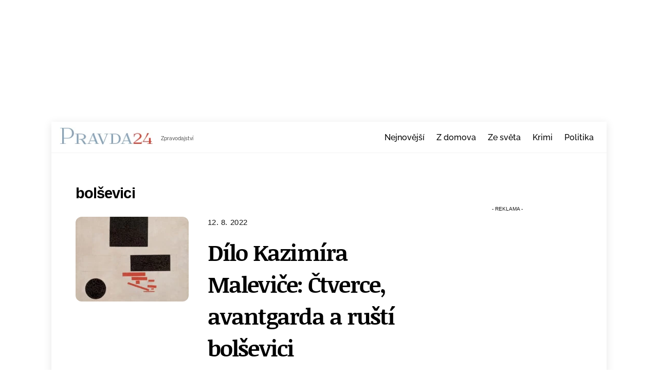

--- FILE ---
content_type: text/html; charset=utf-8
request_url: https://www.google.com/recaptcha/api2/aframe
body_size: 265
content:
<!DOCTYPE HTML><html><head><meta http-equiv="content-type" content="text/html; charset=UTF-8"></head><body><script nonce="heVCoO0ZR_UrFj-gwH6Gcw">/** Anti-fraud and anti-abuse applications only. See google.com/recaptcha */ try{var clients={'sodar':'https://pagead2.googlesyndication.com/pagead/sodar?'};window.addEventListener("message",function(a){try{if(a.source===window.parent){var b=JSON.parse(a.data);var c=clients[b['id']];if(c){var d=document.createElement('img');d.src=c+b['params']+'&rc='+(localStorage.getItem("rc::a")?sessionStorage.getItem("rc::b"):"");window.document.body.appendChild(d);sessionStorage.setItem("rc::e",parseInt(sessionStorage.getItem("rc::e")||0)+1);localStorage.setItem("rc::h",'1769961766465');}}}catch(b){}});window.parent.postMessage("_grecaptcha_ready", "*");}catch(b){}</script></body></html>

--- FILE ---
content_type: text/css; charset=utf-8
request_url: https://pravda24.cz/wp-content/uploads/themify-concate/1555001694/themify-644862162.css
body_size: 9381
content:
@charset "UTF-8";
/* Themify Ultra 7.9.6 framework 8.0.7 */

/*/css/base.min.css*/
:where(.tf_loader){width:1em;height:1em;overflow:hidden;display:inline-block;vertical-align:middle;position:relative}.tf_loader:before{content:'';width:100%;height:100%;position:absolute;top:0;left:0;text-indent:-9999em;border-radius:50%;box-sizing:border-box;border:.15em solid rgba(149,149,149,.2);border-left-color:rgba(149,149,149,.6);animation:tf_loader 1.1s infinite linear}@keyframes tf_loader{0{transform:rotate(0)}100%{transform:rotate(360deg)}}.tf_clear{clear:both}.tf_left{float:left}.tf_right{float:right}.tf_textl{text-align:left}.tf_textr{text-align:right}.tf_textc{text-align:center}.tf_textj{text-align:justify}.tf_text_dec{text-decoration:none}.tf_hide{display:none}.tf_hidden{visibility:hidden}.tf_block{display:block}.tf_inline_b{display:inline-block}.tf_vmiddle{vertical-align:middle}.tf_mw{max-width:100%}.tf_w{width:100%}.tf_h{height:100%}:where(.tf_overflow){overflow:hidden}.tf_box{box-sizing:border-box}:where(.tf_abs){position:absolute;inset:0}:where(.tf_abs_t){position:absolute;top:0;left:0}:where(.tf_abs_b){position:absolute;bottom:0;left:0}:where(.tf_abs_c){position:absolute;top:50%;left:50%;transform:translate(-50%,-50%)}.tf_rel{position:relative}:where(.tf_opacity){opacity:0}.tf_clearfix:after{content:"";display:table;clear:both}.loops-wrapper>.post,.woocommerce ul.loops-wrapper.products>li.product{float:left;box-sizing:border-box;margin-left:3.2%;margin-right:0;margin-bottom:3.2%;clear:none}.woocommerce .loops-wrapper.no-gutter.products>.product,body .loops-wrapper.no-gutter>.post{margin:0}.woocommerce .loops-wrapper.products.list-post>.product{margin-left:0}.tf_scrollbar{scroll-behavior:smooth;--tf_scroll_color:rgba(137,137,137,.2);--tf_scroll_color_hover:rgba(137,137,137,.4);scrollbar-color:var(--tf_scroll_color) transparent;scrollbar-width:thin}.tf_scrollbar::-webkit-scrollbar{width:var(--tf_scroll_w,10px);height:var(--tf_scroll_h,10px)}.tf_scrollbar::-webkit-scrollbar-thumb{background-color:var(--tf_scroll_color);background-clip:padding-box;border:2px solid transparent;border-radius:5px}.tf_scrollbar:hover{scrollbar-color:var(--tf_scroll_color_hover) transparent}.tf_scrollbar:hover::-webkit-scrollbar-thumb{background-color:var(--tf_scroll_color_hover)}.tf_close{position:relative;transition:transform .3s linear;cursor:pointer}.tf_close:after,.tf_close:before{content:'';height:100%;width:1px;position:absolute;top:50%;left:50%;transform:translate(-50%,-50%) rotate(45deg);background-color:currentColor;transition:transform .25s}.tf_close:after{transform:translate(-50%,-50%) rotate(-45deg)}.tf_close:hover:after{transform:translate(-50%,-50%) rotate(45deg)}.tf_close:hover:before{transform:translate(-50%,-50%) rotate(135deg)}.tf_vd_lazy:fullscreen video{height:100%;object-fit:contain}

/*/css/themify-common.css*/
iframe{border:0}a{cursor:pointer}:is(button,a,input,select,textarea,.button):focus{outline:1px dotted hsla(0,0%,59%,.2)}.tf_focus_heavy :is(button,a,input,select,textarea,.button):focus{outline:2px solid rgba(0,176,255,.8)}.tf_focus_none a,.tf_focus_none:is(button,a,input,select,textarea,.button):focus{outline:0}.tf_large_font{font-size:1.1em}.screen-reader-text{border:0;clip:rect(1px,1px,1px,1px);clip-path:inset(50%);height:1px;margin:-1px;overflow:hidden;padding:0;position:absolute;width:1px;word-wrap:normal!important}.screen-reader-text:focus{background-color:#f1f1f1;border-radius:3px;box-shadow:0 0 2px 2px rgba(0,0,0,.6);clip:auto!important;color:#21759b;display:block;font-size:.875rem;font-weight:700;height:auto;left:5px;line-height:normal;padding:15px 23px 14px;text-decoration:none;top:5px;width:auto;z-index:100000}.skip-to-content:focus{clip-path:none}.post-image .themify_lightbox{display:block;max-width:100%;position:relative}.post-image .themify_lightbox .zoom{background:rgba(0,0,0,.3);border-radius:100%;height:35px;left:50%;position:absolute;top:50%;transform:translate(-50%,-50%);width:35px}.post-image .themify_lightbox .zoom .tf_fa{color:#fff;vertical-align:middle;stroke-width:1px;left:50%;line-height:100%;position:absolute;top:50%;transform:translate(-50%,-50%)}.post-image .themify_lightbox:hover .zoom{background:rgba(0,0,0,.6)}.pswp:not(.pswp--open){display:none}:is(.ptb_map,.themify_map) button{border-radius:0;max-width:inherit}
/*/wp-content/themes/themify-ultra/styles/modules/sidebars/sidebar1.css*/
.sidebar-left #layout{flex-direction:row-reverse}.sidebar-left #sidebar{margin-left:unset;margin-right:auto}
/*/wp-content/themes/themify-ultra/styles/modules/site-logo.css*/
#site-logo{font-size:1.7em;font-style:normal;font-weight:700;letter-spacing:-.04em;line-height:1.2em;margin:.5em auto;padding:0;transition:.2s ease-in-out;transition-property:color,margin,padding,font-size}#site-logo a{color:inherit}#site-logo a,#site-logo a:hover{text-decoration:none}.header-block .fixed-header #site-logo{margin:5px 0 0}.fixed-header #site-logo .tf_sticky_logo+img,body:not(.fixed-header-on) #site-logo .tf_sticky_logo{display:none}
/*/wp-content/themes/themify-ultra/styles/modules/site-description.css*/
#site-description{font-size:.9em;line-height:110%;margin:0 0 1.8em;opacity:.7;padding:0}#site-description p{padding:0}#site-description .site-taglink{color:inherit;font:inherit}#site-description .site-taglink:hover{text-decoration:none}.fixed-header #site-description{display:none}
/*/css/grids/list-large-image.css*/
.loops-wrapper.list-large-image>.post,.woocommerce .loops-wrapper.products.list-large-image>.product{margin-left:0;width:100%}
/*/wp-content/themes/themify-ultra/styles/modules/grids/list-large-image.css*/
.loops-wrapper.list-large-image>.post,.woocommerce ul.products.list-large-image li.product{text-align:left}.loops-wrapper.list-large-image .post-image{float:left;margin:0 2em 1.3em 0;max-width:70%}.loops-wrapper.list-large-image .post-image .post-video{max-width:100%;width:540px}.loops-wrapper.list-large-image .post-content{overflow:hidden}@media(max-width:680px){.loops-wrapper.list-large-image .post-image{margin-right:0}}
/*/wp-content/themes/themify-ultra/styles/modules/sidebar.css*/
#sidebar,#sidebar-alt{font-size:.95em;padding:5.75% 0 10%}#sidebar{margin-left:auto;width:24%}.full_width #sidebar{margin:0 auto;width:auto}#sidebar h1{font-size:2em}#sidebar h2{font-size:1.6em}#sidebar h3{font-size:1.4em}
/*/wp-includes/css/dist/block-library/common.min.css*/
:root{--wp-block-synced-color:#7a00df;--wp-block-synced-color--rgb:122,0,223;--wp-bound-block-color:var(--wp-block-synced-color);--wp-editor-canvas-background:#ddd;--wp-admin-theme-color:#007cba;--wp-admin-theme-color--rgb:0,124,186;--wp-admin-theme-color-darker-10:#006ba1;--wp-admin-theme-color-darker-10--rgb:0,107,160.5;--wp-admin-theme-color-darker-20:#005a87;--wp-admin-theme-color-darker-20--rgb:0,90,135;--wp-admin-border-width-focus:2px}@media (min-resolution:192dpi){:root{--wp-admin-border-width-focus:1.5px}}.wp-element-button{cursor:pointer}:root .has-very-light-gray-background-color{background-color:#eee}:root .has-very-dark-gray-background-color{background-color:#313131}:root .has-very-light-gray-color{color:#eee}:root .has-very-dark-gray-color{color:#313131}:root .has-vivid-green-cyan-to-vivid-cyan-blue-gradient-background{background:linear-gradient(135deg,#00d084,#0693e3)}:root .has-purple-crush-gradient-background{background:linear-gradient(135deg,#34e2e4,#4721fb 50%,#ab1dfe)}:root .has-hazy-dawn-gradient-background{background:linear-gradient(135deg,#faaca8,#dad0ec)}:root .has-subdued-olive-gradient-background{background:linear-gradient(135deg,#fafae1,#67a671)}:root .has-atomic-cream-gradient-background{background:linear-gradient(135deg,#fdd79a,#004a59)}:root .has-nightshade-gradient-background{background:linear-gradient(135deg,#330968,#31cdcf)}:root .has-midnight-gradient-background{background:linear-gradient(135deg,#020381,#2874fc)}:root{--wp--preset--font-size--normal:16px;--wp--preset--font-size--huge:42px}.has-regular-font-size{font-size:1em}.has-larger-font-size{font-size:2.625em}.has-normal-font-size{font-size:var(--wp--preset--font-size--normal)}.has-huge-font-size{font-size:var(--wp--preset--font-size--huge)}.has-text-align-center{text-align:center}.has-text-align-left{text-align:left}.has-text-align-right{text-align:right}.has-fit-text{white-space:nowrap!important}#end-resizable-editor-section{display:none}.aligncenter{clear:both}.items-justified-left{justify-content:flex-start}.items-justified-center{justify-content:center}.items-justified-right{justify-content:flex-end}.items-justified-space-between{justify-content:space-between}.screen-reader-text{border:0;clip-path:inset(50%);height:1px;margin:-1px;overflow:hidden;padding:0;position:absolute;width:1px;word-wrap:normal!important}.screen-reader-text:focus{background-color:#ddd;clip-path:none;color:#444;display:block;font-size:1em;height:auto;left:5px;line-height:normal;padding:15px 23px 14px;text-decoration:none;top:5px;width:auto;z-index:100000}html :where(.has-border-color){border-style:solid}html :where([style*=border-top-color]){border-top-style:solid}html :where([style*=border-right-color]){border-right-style:solid}html :where([style*=border-bottom-color]){border-bottom-style:solid}html :where([style*=border-left-color]){border-left-style:solid}html :where([style*=border-width]){border-style:solid}html :where([style*=border-top-width]){border-top-style:solid}html :where([style*=border-right-width]){border-right-style:solid}html :where([style*=border-bottom-width]){border-bottom-style:solid}html :where([style*=border-left-width]){border-left-style:solid}html :where(img[class*=wp-image-]){height:auto;max-width:100%}:where(figure){margin:0 0 1em}html :where(.is-position-sticky){--wp-admin--admin-bar--position-offset:var(--wp-admin--admin-bar--height,0px)}@media screen and (max-width:600px){html :where(.is-position-sticky){--wp-admin--admin-bar--position-offset:0px}}
/*/wp-content/themes/themify-ultra/styles/modules/widgets/themify-feature-posts.css*/
.widget .feature-posts-list li{margin:0 0 1em;padding:0;text-align:left}.feature-posts-list .tf_inline_b{vertical-align:top}.widget .feature-posts-list br{display:none}.widget .feature-posts-list .post-img{border-radius:var(--theme_rounded);float:left;margin:0 1em .5em 0}.widget .feature-posts-list small{display:block;font-size:.85em;margin:0 0 .3em}.widget .feature-posts-list .feature-posts-title{display:inherit;line-height:1.3em;margin:0 0 .4em;text-decoration:none}.widget .feature-posts-list .post-excerpt{display:block;overflow:hidden}
/*/wp-content/themes/themify-ultra/styles/modules/footer.css*/
#footerwrap{background-color:#fff;border-top:1px solid rgba(0,0,0,.05);padding:54px 0 2em}#footer{font-size:.9em}.footer-block #footerwrap{text-align:center}.footer-text{font-size:.85em;line-height:1.8em;padding:0 0 2em}.footer-widgets .widget{margin:0 0 1.5em}.footer-widgets .widgettitle{color:inherit;margin:0 0 1em}.main-col,.section-col{box-sizing:border-box}@media(max-width:1024px){.footer-widgets .col4-1{width:48.4%}.footer-widgets .col4-1:nth-child(odd){clear:left;margin-left:0}}@media(max-width:680px){#footerwrap{padding-top:35px}.footer-widgets :is(.col4-2,.col3-1){margin-left:0;max-width:100%;width:100%}}
/*/wp-content/themes/themify-ultra/styles/modules/footer-logo.css*/
#footer-logo{font-size:1.5em;font-weight:600;letter-spacing:-.03em;margin:0 0 .8em;padding:0}#footer-logo a{color:inherit;text-decoration:none}
/*/wp-content/themes/themify-ultra/styles/modules/footer-nav.css*/
.footer-nav{margin:.5em 0 1em;padding:0}.footer-nav li{display:inline-block;list-style:none;margin:0;padding:0;position:relative}.footer-nav a{margin:0 1em .8em 0;text-decoration:none}:is(.footer-horizontal-left,.footer-horizontal-right,.footer-left-col,.footer-right-col) .footer-nav a{margin:0 .8em 1em 0;padding:0}.footer-nav li ul{background-color:#fff;border-radius:var(--theme_rounded);bottom:100%;box-shadow:0 0 0 1px rgba(0,0,0,.1),0 3px 12px rgba(0,0,0,.12);box-sizing:border-box;list-style:none;margin:0;padding:calc(var(--tb_rounded_corner) - 2px) 0;position:absolute;text-align:left;z-index:99}#footerwrap .footer-nav ul a{box-sizing:border-box;color:#666;display:block;margin:0;padding:.5em 1.25em .5em 1.6em;width:238px}#footerwrap .footer-nav ul a:hover{color:var(--theme_accent)}.footer-nav li li ul{bottom:-.65em;left:100%}@media (hover:hover){.footer-nav li ul{opacity:0;transform:scaleY(0);transform-origin:bottom;transition:transform .2s ease-in-out,opacity .2s ease-in-out;visibility:hidden}.footer-nav li:hover>ul,.footer-nav li>.sub-menu:focus-within,.footer-nav li>a:focus+.sub-menu{margin-bottom:0;opacity:1;pointer-events:auto;transform:none;visibility:visible}}@media (hover:none){.footer-nav li ul{display:none}}.footer-nav li:hover>a{color:var(--theme_accent)}.footer-nav li.edge ul{left:auto;right:0}.footer-nav ul li.edge ul{right:100%}.footer-right-col #footerwrap .footer-nav ul li.edge ul{left:auto;right:100%}:is(.footer-horizontal-left,.footer-horizontal-right) #footer .footer-nav{float:left;margin-top:0}@media(max-width:680px){#footerwrap .footer-nav ul a{width:160px}}
/*/wp-content/themes/themify-ultra/style.css*/
/*!
Theme Name: Themify Ultra
Theme URI:https://themify.me/themes/ultra/
Version:7.9.6 
Description:Use Ultra theme to create professional sites quickly and easily (landing pages, portfolio, blog, corporate, ecommerce, and more). It includes a bunch of header/footer layout options and pre-built demos that you can import to your site. Read <a href="https://themify.me/docs/ultra-documentation">Ultra documentation</a> for more information.
Author:Themify
Author URI:https://www.themify.me
License:GNU General Public License v2.0
License URI:http://www.gnu.org/licenses/gpl-2.0.html
Copyright:(c) Themify.
Tags:themify,featured-images,translation-ready,custom-menu,sidebar
Text Domain:themify
Requires PHP:7.2
Changelogs: https://themify.org/changelogs/themify-ultra.txt
---------
DO NOT EDIT THIS FILE.
If you need to override theme styling,please add custom CSS in Appearance>Customize>Custom CSS or a child theme (https://themify.me/docs/child-theme).*/a,abbr,acronym,address,b,bdo,big,blockquote,body,br,button,cite,code,dd,del,dfn,div,dl,dt,em,fieldset,figure,form,h1,h2,h3,h4,h5,h6,html,i,img,ins,kbd,legend,li,map,ol,p,pre,q,samp,small,span,strong,sub,sup,table,tbody,td,tfoot,th,thead,tr,tt,ul,var{margin:0;padding:0}a,fieldset,img{border:0}article,aside,details,figcaption,figure,footer,header,hgroup,menu,nav,section{display:block}audio,iframe{max-width:100%}:root{--theme_accent:#ed1e24;--theme_accent_semi:rgba(251,9,48,.8);--theme_accent_hover:#000;--theme_rounded:12px;--theme_input_rounded:12px;--theme_btn_rounded:30px}html{scroll-behavior:smooth}body{background-color:#fff;color:#666;font:1em/1.65em Public Sans,Arial,sans-serif;overflow-wrap:break-word;-webkit-font-smoothing:antialiased;-ms-text-size-adjust:100%;-moz-text-size-adjust:100%;-webkit-text-size-adjust:100%;text-size-adjust:100%}a{color:var(--theme_accent);text-decoration:none;transition:color .3s ease-in-out}a:hover{color:var(--theme_accent_hover)}p{margin:0 0 1.3em;padding:0}small{font-size:87%}blockquote{border-left:3px solid hsla(0,0%,59%,.3);font-size:1.1em;line-height:1.4em;margin:0 5% 1.2em;padding:.8em 1.4em}ins{text-decoration:none}ol,ul{margin:0 0 1.4em 1.6em}li,ol,ul{padding:0}li{margin:0 0 1em}h1,h2,h3,h4,h5,h6{color:#000;font-weight:600;letter-spacing:-.03em;line-height:1.4em;margin:0 0 .5em;overflow-wrap:normal}h1{font-size:3.1em;font-weight:700;line-height:1.2em}h2{font-size:2.3em;line-height:1.3em}h3{font-size:1.7em}h4{font-size:1.4em}h5{font-size:1.3em}h5,h6{line-height:1.7em}h6{font-size:1.2em}button,input,input[type=search],select,textarea{font-family:inherit;font-size:100%;max-width:100%}input:is([type=radio],[type=checkbox]),input:read-only,input:read-write,select,textarea{-webkit-appearance:none;appearance:none;background:#fff;border:1px solid rgba(0,0,0,.25);border-radius:var(--theme_input_rounded);max-width:100%;padding:.6em}input:read-only,input:read-write{margin:0 1em .6em 0;width:17em}input[type=number]{width:7em}textarea{margin:0 0 .6em;min-height:13.5em;width:100%}select{background-image:url("data:image/svg+xml;charset=utf-8,%3Csvg xmlns='http://www.w3.org/2000/svg' width='100' height='100' fill='none' stroke='rgba(40,40,40,.8)' stroke-linecap='round' stroke-width='12'%3E%3Cpath d='m2.7 2.3 46.4 54.9L95.5 2.3'/%3E%3C/svg%3E");background-position:calc(100% - .7em) calc(50% + .15em);background-repeat:no-repeat;background-size:.85em;color:inherit;margin:0 0 .6em;padding-right:2em}input:is([type=radio],[type=checkbox]){-webkit-appearance:none;box-sizing:content-box;clear:none;cursor:pointer;display:inline-block;height:1.3em;line-height:1;margin:0 .5em 0 0;min-height:1.3em;min-width:1.3em;padding:0;text-align:center;vertical-align:middle;width:1.3em}input[type=checkbox]{border-radius:calc(var(--theme_input_rounded) - 4px)}input[type=radio]{align-items:center;border-radius:100%!important;display:inline-flex;justify-content:center}input[type=checkbox]:before{border-bottom:.13em solid transparent;border-left:.13em solid transparent;content:"";display:inline-block;height:.32em;margin-bottom:.1em;margin-left:.1em;transform:rotate(-45deg) skewY(-10deg);width:.7em}input[type=checkbox]:checked:before{border-bottom:.13em solid;border-left:.13em solid}input[type=radio]:checked:before{background-color:#222;border-radius:100%;content:"";display:inline-block;height:.7em;vertical-align:middle;width:.7em}:is(select,textarea):focus,input:read-only:focus,input:read-write:focus{border-color:rgba(0,0,0,.5)}button,input[type=reset],input[type=submit]{-webkit-appearance:none;background-color:var(--theme_accent);border:0;border-radius:var(--theme_btn_rounded);color:#fff;cursor:pointer;display:inline-block;font-weight:600;letter-spacing:.065em;padding:.65em 1.6em;text-transform:uppercase;transition:background .3s,color .3s,transform .3s;width:auto}button:hover,input:is([type=reset],[type=submit]):hover{background-color:var(--theme_accent_hover);box-shadow:0 5px 10px rgba(0,0,0,.1);color:#fff;transform:translateY(-1px)}.gm-style-mtc button{border-radius:0}.mce-toolbar .mce-btn button:hover{background-color:inherit;box-shadow:none;color:inherit;transform:none}#main-nav ul a,.author-box,.post,.post-content,.sidemenu,.widget,img,input,textarea{box-sizing:border-box}.col3-1,.col4-1,.col4-2{float:left;margin-left:3.2%}.col4-1{width:22.6%}.col4-2{width:48.4%}.col3-1{width:31.2%}:is(.col4-1,.col4-2,.col3-1).first{clear:left;margin-left:0}#pagewrap{overflow-x:clip}.mobile-menu-visible #pagewrap,.slide-cart-visible #pagewrap{overflow-x:initial}.pagewidth{margin:0 auto;max-width:100%;width:1160px}#layout{display:flex;flex-wrap:wrap}#content{padding:5.75% 0;width:71%}.sidebar-none #content{width:100%}.sidebar-none #layout{display:block}.sidemenu-active{left:0;position:relative;transition:left .2s ease-in-out}.sidemenu-right{left:-300px}.sidemenu-left,.sidemenu-left #headerwrap{left:300px}.full_width #layout{flex-wrap:wrap;max-width:100%;width:100%}.full_width #content{max-width:100%;padding:0;width:100%}#headerwrap{background-color:var(--tf_fixed_header_bg,#fff);border-bottom:var(--tf_fixed_header_border,1px solid rgba(0,0,0,.05));color:var(--tf_fixed_header_color,#000);inset-block:var(--tf_fixed_header_p,0 auto);left:0;margin-inline:var(--tf_fixed_header_m,0);min-height:55px;position:var(--tf_fixed_header,absolute);transition:.3s ease-in-out;transition-property:background-color,color,box-shadow,min-height,left,padding;width:var(--tf_fixed_header_w,100%);z-index:999}.fixed-header-enabled{--tf_fixed_header:sticky}.no-fixed-header{--tf_fixed_header:relative}.fixed-header-on{--tf_fixed_header_bg:hsla(0,0%,100%,.9)}#headerwrap.fixed-header:before{-webkit-backdrop-filter:blur(5px);backdrop-filter:blur(5px);content:"";inset:0;pointer-events:none;position:absolute;z-index:0}#header{overflow:visible;padding:2em 0;position:relative}.fixed-header-enabled #header{transition:padding .3s ease-in-out}.fixed-header #header{padding-block:5px}@supports (-webkit-touch-callout:none){#headerwrap{background-attachment:scroll!important;background-position:50%!important}}.header-widget{font-size:.95em;height:100%}.header-widget .widget{margin:2em 0}.header-widget .widgettitle{color:inherit;font-size:1em;margin:0 0 .5em}.fixed-header-on .tf_sticky_logo~*{display:none!important}.search-button{border-radius:100%;box-sizing:border-box;color:inherit;font-size:19px;line-height:1;margin:0 0 0 3px;padding:10px}.search-button:hover{background:hsla(0,0%,78%,.25)}a.search-button{text-decoration:none}.search-button:focus{outline:0}.tf_darkmode_toggle{border-radius:100%;box-sizing:border-box;color:inherit;font-size:19px;line-height:1;margin:0 0 0 7px;padding:9px 10px}.tf_darkmode .tf_darkmode_toggle,.tf_darkmode_toggle:hover{background:hsla(0,0%,78%,.25)}a.tf_darkmode_toggle{text-decoration:none}.tf_darkmode_toggle:focus{outline:0}#main-nav,#main-nav li{margin:0;padding:0}#main-nav li{display:inline-block;list-style:none;position:relative}#main-nav ul li{background:0;display:block;float:none}#main-nav li>.sub-menu{background:#fff;border-radius:var(--theme_rounded);box-shadow:0 0 0 1px rgba(0,0,0,.1),0 3px 12px rgba(0,0,0,.12);box-sizing:border-box;contain:style layout;left:-.3em;margin:0;opacity:0;padding:calc(var(--tb_rounded_corner) - 2px) 0;position:absolute;top:100%;transform:scaleY(0);transform-origin:top;transition:transform .3s ease-in-out,opacity .3s ease-in-out;width:210px;z-index:100}#main-nav small{display:block}#main-nav li .sub-menu .sub-menu{left:100%;top:-.65em}#main-nav .edge>.sub-menu{left:auto;right:0}#main-nav ul .edge>.sub-menu{left:auto;right:100%}@media (hover:hover){#main-nav li:hover>.sub-menu,#main-nav li>.sub-menu:focus-within,#main-nav li>a:focus+.sub-menu{opacity:1;transform:scale(1)}}.menu-item .child-arrow{border-radius:100%;cursor:pointer;display:none;height:36px;position:absolute;right:0;top:4px;transition:transform .3s;width:36px;z-index:12}.child-arrow:after,.child-arrow:before{background:currentColor;border-radius:10px;content:"";height:1px;left:12px;position:absolute;top:50%;transform:rotate(45deg);transition:transform .3s ease-in-out;width:8px;z-index:9999}.child-arrow:after{left:17px;transform:rotate(-45deg)}.toggle-on>a .child-arrow:after,.toggle-on>a .child-arrow:before{left:10px;width:15px}.toggle-on>a .child-arrow{transform:rotate(180deg)}@media (hover:none){#main-nav .menu-item-has-children>a{padding-right:45px}#footer-nav .menu-item-has-children>a{padding-right:30px}.menu-item .child-arrow{border-radius:100%;display:inline-block;margin-left:7px;margin-top:-17px;padding:0;right:5px;top:50%}#main-nav .toggle-on>a>.child-arrow{background:hsla(0,0%,84%,.4)}#main-nav li>.sub-menu{display:none}#main-nav li.toggle-on>.sub-menu{opacity:1;transform:scale(1)}}#main-nav a{color:inherit;display:block;margin:0;padding:.6em;position:relative;text-decoration:none;transition:color .2s ease-in-out}#main-nav .highlight-link>a{background-color:hsla(0,0%,78%,.25);border:0;border-radius:var(--theme_btn_rounded);margin-left:.6em;margin-right:.6em;padding-left:1.2em;padding-right:1.2em}#main-nav .highlight-link:last-child>a{margin-right:0}#main-nav a>em .tf_fa{margin-right:5px}#main-nav a .tf_lazy{display:none}#main-nav ul a{color:#353535;padding:.4em 1.4em;text-align:left}#main-nav .current-menu-item>a,#main-nav .current_page_item>a,#main-nav a:hover,#main-nav ul a:hover{color:var(--theme_accent)}.header-icons :is(a,a:hover){color:inherit;text-decoration:none}#headerwrap .header-icons>*{vertical-align:middle}.slide-cart .header-icons{min-width:75px;text-align:right}#menu-icon{border-radius:100%;line-height:1em;margin:0 0 0 10px;padding:10px 9px 11px}#menu-icon:hover{background:hsla(0,0%,78%,.25)}.menu-icon-inner{border-bottom:2px solid;box-sizing:border-box;height:18px;position:relative;width:22px}.menu-icon-inner:after,.menu-icon-inner:before{border-top:2px solid;content:"";display:block;left:0;position:absolute;top:0;transition:border .7s ease;transition-property:transform;width:100%}.menu-icon-inner:after{top:50%}#menu-icon-close{transform:rotate(0deg);transition:border .3s ease-in-out,transform .3s ease-in-out}.body-overlay{-webkit-backdrop-filter:blur(10px);backdrop-filter:blur(10px);background-color:hsla(0,0%,81%,.8);display:none;height:100%;position:fixed;top:0;width:100%}.body-overlay-on{display:block;z-index:998}.fixed-header :is(.tf_darkmode_toggle,.header-bar,.search-button,.header-widget),.mobile-menu-visible #headerwrap:before,.slide-cart-visible #headerwrap:before{display:none}.revealing-header :is(#headerwrap,#tbp_header){transition:transform .5s ease-in-out,opacity .5s ease-in-out}.revealing-header :is(#headerwrap,#tbp_header).header_hidden{opacity:0;transform:translateY(-100%)}.fixed-header-enabled #tbp_header,.revealing-header #tbp_header{position:sticky;top:0;z-index:999}.page-title{margin:0 0 1em;padding:0}.author-bio{margin:0 0 2em;overflow:hidden}.author-bio .author-avatar{float:left;margin:0 1.2em 0 0}.author-bio .author-avatar img{border-radius:var(--theme_rounded);width:100px}.author-bio .author-name{font-size:1.6em;margin:0 0 .5em;padding:0}.author-posts-by{border-top:4px solid hsla(0,0%,46%,.1);font-size:1.4em;margin:0 0 1.5em;padding:1em 0 0;text-transform:uppercase}.post{margin-bottom:2em;position:relative}.post-content{min-width:120px}.post-title{font-size:2.4em;letter-spacing:-.04em;line-height:1.4em;margin:0 0 .4em;padding:0;text-transform:none}.post-title a{color:#000;text-decoration:none}.post-title a:hover{color:var(--theme_accent)}.post-image{margin:0 0 1em}.post-image img{border-radius:var(--theme_rounded);vertical-align:bottom}.post-image.left{float:left;margin-right:1em}.post-image.right{float:right;margin-left:1em}.post-meta{font-size:.9em;line-height:1.6em;margin:0 0 .5em;padding:0}.post-meta a{text-decoration:none}.post-meta :is(.post-comment,.post-category,.post-tag):before{border-left:1px solid hsla(0,0%,71%,.6);content:"";display:inline-block;height:1.3em;margin:0 .9em 0 .45em;transform:skewX(-15deg);vertical-align:middle;white-space:nowrap;width:1px}.post-meta .post-category:first-child:before{display:none}.post-meta .post-comment .tf_fa{font-size:.8em;margin-left:8px;opacity:.7;vertical-align:text-top}.more-link,.more-link:after,.more-link:hover{text-decoration:none}.more-link:after{border:1px solid transparent;border-right-color:inherit;border-top-color:inherit;content:"";display:inline-block;margin-left:.5em;min-height:.7em;min-width:.7em;transform:rotate(45deg);vertical-align:middle}.post-date{display:block;font-size:.8em;letter-spacing:.04em;margin:0 0 .4em;text-transform:uppercase}.loops-wrapper .post-image{margin-bottom:1em;position:relative;transition:border .3s ease-in-out,margin .3s ease-in-out,width .3s ease-in-out,transform .3s ease-in-out}.author-box{border:0;margin:5.5em 0}.author-box .author-avatar{float:left;margin:0 2em .3em 0}.author-box .author-name{margin:0 0 .3em}.post-pagination{margin:.5em 0 2em;text-align:right}.post-pagination strong{margin-right:3px}.post-pagination a{margin-left:3px;margin-right:3px}.tf_load_more{padding:2em 0}a.load-more-button{background:hsla(0,0%,72%,.16);border-radius:var(--theme_btn_rounded);box-sizing:border-box;display:none;padding:.7em 1.8em;text-decoration:none;width:auto}.post-video{height:0;margin-bottom:15px;overflow:hidden;padding-bottom:56.25%;position:relative}.post-video iframe{height:100%;left:0;position:absolute;top:0;width:100%}.featured-area img{width:100%}.loops-wrapper.no-gutter .post-image{margin:0}.loops-wrapper.no-gutter .post,.loops-wrapper.no-gutter .post-image img,ul.products.no-gutter li.product .post-image{border-radius:0}.widget{margin:0 0 2.4em}.widgettitle{font-size:1em;font-weight:600;letter-spacing:.09em;line-height:1.3em;margin:0 0 1em;padding:0;text-transform:uppercase}.widget ul{margin:0;padding:0}.widget li{clear:both;list-style:none;margin:0;padding:.4em 0}.widget ul ul{margin:.6em 0 -.6em;padding:0}.widget ul ul li{margin:0;padding-left:1em}iframe[src*=facebook]{background-color:#fff}#content .twitter-tweet-rendered,#content .twt-border{max-width:100%!important}#content .twt-border{min-width:180px!important}.module-title{font-size:1.2em;font-weight:600;margin:0 0 .8em}:is(.col4-3,.col4-2,.col4-1,.col3-2,.col3-1,.col2-1) .loops-wrapper.list-post .post-title{font-size:1.4em;margin:0 0 .5em}.shortcode.themify-icon .themify-icon-icon{font-size:1.3em}a.shortcode.button{border-radius:var(--theme_btn_rounded);padding:.65em 1em}.tb_optin_horizontal form>div[class*=tb_optin_]{width:auto}img:is(.alignleft,.aligncenter,.alignright,.alignnone){margin-bottom:1em}.alignleft{float:left;margin-right:1em}.alignright{float:right;margin-left:1em}.aligncenter{display:block;margin-left:auto;margin-right:auto;text-align:center}.wp-caption{margin-bottom:1em;max-width:100%;text-align:center}.wp-caption-text{margin:.5em 0}body.attachment{position:static}.single .attachment.post,body.attachment{float:none;width:auto}.menu:after,.widget li:after{clear:both;content:"";display:table}.module-feature-image,.post-image,.post-img,.slide-image{transition:.3s ease-in-out;transition-property:border,padding,width}.mobile-menu-visible{overflow-y:hidden}@media(max-width:1260px){h1{font-size:2.4em}h2{font-size:2em}.pagewidth{max-width:94%}#pagewrap,.default_width #layout .row_inner{max-width:100%}}@media(max-width:1024px){.header-widget .col4-1{width:48.4%}.header-widget .col4-1:nth-child(odd){clear:left;margin-left:0}}@media(max-width:760px){body .pagewidth{max-width:90%}#layout{flex-wrap:wrap}#content,#sidebar{clear:both;max-width:100%;padding-top:10%;width:100%}}@media(max-width:680px){h1{font-size:1.9em}.post-title,h2{font-size:1.6em}h3{font-size:1.35em}.col4-1{font-size:.95em}.col3-1,.col4-2{margin-left:0;max-width:100%;width:100%}.fixed-header #site-logo img:not(.tf_sticky_logo){max-height:40px;width:auto}#headerwrap .header-icons{right:5%}.loops-wrapper:is(.list-post,.grid4,.grid3,.grid2,.list-large-image) .post-image{float:none;max-width:none;overflow:visible;width:auto}}
/*/wp-content/themes/themify-ultra/styles/headers/boxed-compact.css*/
body{background-color:#ddd}.fixed-header-on:not(.transparent-header){--tf_fixed_header_w:100vw;--tf_fixed_header_m:-50vw}.boxed-compact #pagewrap{background-color:#fff;box-shadow:0 3px 16px rgba(0,0,0,.1);margin:27px auto;max-width:95%;overflow-x:initial;position:relative;width:1236px}#header{padding:.5em 0}.header-bar{float:left}.navbar-wrapper{align-items:center;display:flex;justify-content:end}#site-logo{margin:2px 15px 0 0}#site-description,#site-logo{display:inline-block;vertical-align:middle}#site-description{font-size:.65em;margin:12px 1.8em 5px 0}#headerwrap #searchform #s{padding:0 25px 0 15px}#main-nav .has-mega-column>.sub-menu{padding:32px 39px 39px}#main-nav-wrap{align-items:center;display:flex;justify-content:end;margin-left:auto;position:static}.header-widget{display:none;text-align:center}.header-widget .header-widget-inner{height:100%;overflow:auto;-webkit-overflow-scrolling:touch}.fixed-header #header{min-height:inherit}.fixed-header-on #headerwrap :is(.social-widget,#searchform-wrap),.fixed-header-on .tf_darkmode_toggle
.fixed-header :is(.header-bar,.search-button){display:inline-block}.pull-down{float:right}span#main-nav+.pull-down{top:17px}@media(max-height:900px){.boxed-compact #headerwrap .header-widget-inner{max-height:70vh}}
/*/wp-content/themes/themify-ultra-child/style.css*/
/*
Theme Name: Themify Ultra Child
Theme URI: https://themify.me/themes/ultra/
Template: themify-ultra
Author: Themify
Author URI: https://www.themify.me
Description: Use Ultra theme to create professional sites quickly and easily (landing pages, portfolio, blog, corporate, ecommerce, and more). It includes a bunch of header/footer layout options and pre-built demos that you can import to your site. Read Ultra documentation for more information.
Tags: themify,featured-images,translation-ready,custom-menu,sidebar
Version: 7.1.8.1683706145
Updated: 2023-05-10 10:09:05

*/

.boxed-compact #pagewrap {
  width: 1080px;
}

#headerwrap, #layout {
  padding-left: 15px;
  padding-right: 15px;
}

#sidebar {
  width: 30%;
}

#content {
  width: 66%;
}

@media (max-width: 760px) {
  #content, #sidebar {
      clear: both;
      max-width: 100%;
      padding-top: 10%;
      width: 100%;
  }
}

/*/wp-content/uploads/themify-customizer-8.0.7-7.9.6.css*/
/* Themify Customize Styling */
body {	background: none;
	background-color: #ffffff;
	font-family: "Noticia Text";	font-weight:normal;
	font-size:18px;

	color: #141414; 
}
a {	
	color: #f04603; 
}
#content {	
	padding-left: 3%; 
}
#sidebar {	
	margin-right: 2%;
	padding-right: 30%; 
}
#headerwrap {	background: none;
	background-color: #ffffff; 
}
#header {	
	font-family: "Raleway";	font-weight:500;
	font-size:16px;
 
}
body #site-logo a {		font-weight:800;
 
}
body #site-logo a img {		width: 183px;
	height: 34px; 
}
#main-nav .highlight-link > a {	background: none;
	background-color: #edd697; 
}
.post-title {	
	padding-top: 10px;
	padding-bottom: 10px;
	font-family: "Noticia Text";	font-weight:bold;
 
}
.post-title a:hover, .loops-wrapper .post-image + .post-content .post-title a:hover {	
	color: #e62525; 
}
.page-title {		font-size:29px;
 
}
#footerwrap {	background: none;
	background-color: #ffffff; 
}
#footer, #footer-logo, .footer-nav a, .footer-text {	
	font-family: "Raleway";	font-weight:500;
 
}
@media(max-width: 1280px) { /* Themify Customize Styling */
body #site-logo a img {		width: 183px;
	height: 34px; 
}
 }@media(max-width: 768px) { /* Themify Customize Styling */
body #site-logo a img {		width: 183px;
	height: 34px; 
}
 }@media(max-width: 680px) { /* Themify Customize Styling */
body #site-logo a img {		width: 183px;
	height: 34px; 
}
 }.mobile-menu-visible.header-slide-out .sidemenu-on, .mobile-menu-visible.header-overlay #headerwrap, .mobile_menu_active.header-leftpane #headerwrap, .mobile_menu_active.header-rightpane #headerwrap, .header-minbar .sidemenu-on, .mobile_menu_active #headerwrap .sidemenu-on { background: none;
	background-color: #fa0000; }.mobile-menu-visible.header-slide-out .sidemenu-on, .mobile_menu_active.header-leftpane #headerwrap, .mobile_menu_active.header-rightpane #headerwrap, .header-minbar .sidemenu-on,  .mobile_menu_active #headerwrap .sidemenu-on { 
	color: #ffffff; }.mobile-menu-visible.header-slide-out .sidemenu-on a, .mobile_menu_active.header-leftpane #headerwrap a, .mobile_menu_active.header-rightpane #headerwrap a, .header-minbar .sidemenu-on a, .mobile_menu_active #headerwrap .sidemenu.sidemenu-on a { 
	color: #ffffff; }.header-minbar #headerwrap #main-nav a, .mobile_menu_active #headerwrap .sidemenu-on a, .mobile_menu_active #headerwrap #main-nav a, .mobile_menu_active #headerwrap #main-nav ul a { 
	color: #ffffff; }.header-minbar #headerwrap #main-nav a:hover, .mobile_menu_active #headerwrap .sidemenu-on a:hover, .mobile_menu_active #headerwrap #main-nav a:hover, .mobile_menu_active #headerwrap #main-nav ul a:hover { 
	color: #ffffff; }
/* START MOBILE MENU CSS */
@media screen and (max-width:900px){
/*/wp-content/themes/themify-ultra/mobile-menu.css*/
#header{height:auto;padding:10px 0 5px}#header,.fixed-header #header{text-align:inherit}#site-description,#site-logo{clear:both;float:none;margin:0 0 .5em;padding:0;position:static}#site-logo{font-size:24px;margin:5px 10px 5px 0}.header-widget{clear:both;float:none;margin:0;position:static;text-align:inherit}.header-widget .widget{margin:0 0 1.8em}.header-widget .widgettitle{margin:0 0 .3em}.header-icons{display:block;position:absolute;right:4%;top:27px;transform:translateY(-50%);z-index:1999}.header-icons a{font-size:1em;text-decoration:none!important}.slide-cart .header-icons{align-items:center;display:flex;flex-direction:row-reverse}:is(.mobile-menu-visible,.slide-cart-visible){z-index:1!important}.sidemenu{background-color:#fff;color:#000;display:none;height:100%;overflow-y:auto;padding:60px 25px 25px;position:fixed;text-align:left;top:0;transition:.2s ease-in-out;transition-property:left,right,top,bottom,width,transform,opacity;width:300px;z-index:11111}#mobile-menu{contain:paint;right:-300px}#mobile-menu.sidemenu-on{box-shadow:-6px 0 20px 5px rgba(0,0,0,.1);right:0}.sidemenu-left,.sidemenu-left .fixed-header{left:300px}.sidemenu-left #mobile-menu.sidemenu-on{left:0}#headerwrap #mobile-menu-panel a{color:#fff;text-decoration:none}#headerwrap #menu-icon-close{-webkit-backface-visibility:hidden;backface-visibility:hidden;border-radius:100%;color:inherit;display:block;font-size:20px;min-height:1em;min-width:1em;padding:9px;position:absolute;right:10px;text-decoration:none;top:10px;transform-origin:center;transition-property:transform}#menu-icon-close:hover{background:hsla(0,0%,78%,.25)}#menu-icon-close:after,#menu-icon-close:before{height:56%}.transparent-header #menu-icon-close{color:inherit}#main-nav-wrap{display:block;margin:1em 0 1.5em;padding:0}#main-nav{background-color:transparent;float:none}#main-nav li{clear:both;display:block;padding:0;width:100%}#main-nav li>.sub-menu{background:0;border:0;box-shadow:none;color:inherit;display:none;height:auto;margin:0 0 0 1em;opacity:1;padding:0;position:static;transform:none;width:auto}#main-nav li.toggle-on>.sub-menu{display:block}#main-nav .child-arrow{display:inline-block}#main-nav .child-arrow:hover{background:hsla(0,0%,78%,.25)}.transparent-header #headerwrap .themify-widget-menu{color:inherit}#main-nav .has-mega-column>.sub-menu,#main-nav .has-mega>.sub-menu{margin:0;padding:0;width:auto}#main-nav .has-mega-column>.sub-menu,#main-nav .has-mega-column>.sub-menu ul,#main-nav .has-mega-sub-menu .mega-sub-menu ul{float:none;margin:0 0 0 1em}#main-nav .has-mega-column>.sub-menu,#main-nav .has-mega-column>.sub-menu ul,#main-nav .has-mega-sub-menu .mega-sub-menu ul,#main-nav li:not(.themify-widget-menu)>ul{background:0}#headerwrap #main-nav a{background:0;border:0;box-shadow:none;color:inherit;display:block;font-weight:400;line-height:1.5em;margin:0;padding:.6em 0;text-decoration:none;width:auto}#headerwrap #main-nav .has-sub-menu>a{padding-right:40px}#main-nav>li:last-child a{border:0}#headerwrap #main-nav a:hover,#main-nav .current-menu-item>a,#main-nav .current_page_item>a{color:var(--theme_accent)}#main-nav .mega-menu-posts,.slide-cart-visible #menu-icon{display:none}#header .social-widget a,#headerwrap .sidemenu .search-button,#headerwrap .sidemenu .tf_darkmode_toggle{color:inherit}#header .social-widget{float:none;margin:0;position:static}.header-widget :is(.col4-1,.col4-2,.col3-1){margin-left:0;max-width:100%;width:100%}.sidemenu .header-widget{height:auto}.fixed-header :is(.cart-wrap,.header-bar,.header-widget){display:block}.fixed-header .search-button,.fixed-header-on #headerwrap :is(.tf_darkmode_toggle,.social-widget){display:inline-block}#headerwrap .sidemenu .search-button{margin:0}#headerwrap #searchform,#headerwrap #searchform #s,#headerwrap #searchform #s:is(:focus,:hover),#headerwrap #searchform .tf_fa:hover+#s{width:100%}#headerwrap #searchform-wrap,.fixed-header-on #headerwrap #searchform-wrap{display:block;margin:1em 0 0}#headerwrap #searchform{clear:both;float:none;inset:auto;margin:0 0 1em;padding:0;position:relative;width:auto}#headerwrap #searchform #s{background-color:#eee;color:#000;float:none;height:auto;margin:auto;padding:11px 15px 10px 35px;position:static;transition:none;width:100%}#headerwrap #searchform .tf_fa:hover+#s{background-color:#eee}#headerwrap #searchform .tf_fa{background:0;color:#000;font-size:18px;height:16px;left:9px;margin:0;padding:3px;position:absolute;top:9px;transform:none;width:16px}
/*/wp-content/themes/themify-ultra/styles/headers/media/boxed-compact.css*/
#pagewrap{max-width:95%}#site-description{margin:2px 0 0}#header .social-widget,.search-button{float:none;margin:0}#headerwrap #searchform-wrap{float:none}.cart-wrap{top:35px}#headerwrap .header-widget{display:block;max-height:none!important;text-align:inherit}.pull-down{display:none}.navbar-wrapper{display:block}.mobile-menu-visible #headerwrap .header-icons{display:none}
}
/* END MOBILE MENU CSS */